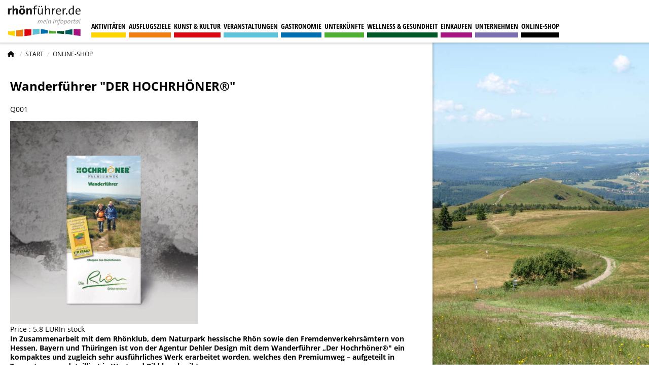

--- FILE ---
content_type: text/html; charset=utf-8
request_url: https://www.rhoenfuehrer.de/shop/Wanderfuhrer-DER-HOCHRHONER-r-p408771800
body_size: 8204
content:

<!DOCTYPE html>
<html class="ts no-js" lang="de-de" dir="ltr">
    <head>
        <meta charset="utf-8">
	<meta name="rights" content="rhön, urlaub, wandern, freizeit, infoportal">
	<meta name="viewport" content="width=device-width, initial-scale=1.0, user-scalable=yes">
	<meta name="Accept-CH" content="DPR,Width,Viewport-Width">
	<meta name="robots" content="index, follow">
	<meta name="msapplication-config" content="templates/ts_rhoenfuehrer/images/fav-icons/browserconfig.xml">
	<meta name="description" content="In Zusammenarbeit mit dem Rhönklub, dem Naturpark hessische Rhön sowie den Fremdenverkehrsämtern von Hessen, Bayern und Thüringen ist von der Agentur Dehler Des">
	<title>Wanderführer &quot;DER HOCHRHÖNER®&quot; | Online-Shop</title>
	<link href="/templates/ts_rhoenfuehrer/images/fav-icons/manifest.json" rel="manifest">
	<link href="/templates/ts_rhoenfuehrer/images/fav-icons/favicon-16x16.png" rel="icon" type="image/png" sizes="16x16">
	<link href="/templates/ts_rhoenfuehrer/images/fav-icons/favicon-32x32.png" rel="icon" type="image/png" sizes="32x32">
	<link href="/templates/ts_rhoenfuehrer/images/fav-icons/favicon-96x96.png" rel="icon" type="image/png" sizes="96x96">
	<link href="/templates/ts_rhoenfuehrer/images/fav-icons/android-chrome-192x192.png" rel="icon" type="image/png" sizes="192x192">
	<link href="/templates/ts_rhoenfuehrer/images/fav-icons/apple-touch-icon-57x57.png" rel="apple-touch-icon" sizes="57x57">
	<link href="/templates/ts_rhoenfuehrer/images/fav-icons/apple-touch-icon-60x60.png" rel="apple-touch-icon" sizes="60x60">
	<link href="/templates/ts_rhoenfuehrer/images/fav-icons/apple-touch-icon-72x72.png" rel="apple-touch-icon" sizes="72x72">
	<link href="/templates/ts_rhoenfuehrer/images/fav-icons/apple-touch-icon-76x76.png" rel="apple-touch-icon" sizes="76x76">
	<link href="/templates/ts_rhoenfuehrer/images/fav-icons/apple-touch-icon-114x114.png" rel="apple-touch-icon" sizes="114x114">
	<link href="/templates/ts_rhoenfuehrer/images/fav-icons/apple-touch-icon-120x120.png" rel="apple-touch-icon" sizes="120x120">
	<link href="/templates/ts_rhoenfuehrer/images/fav-icons/apple-touch-icon-152x152.png" rel="apple-touch-icon" sizes="152x152">
	<link href="/templates/ts_rhoenfuehrer/images/fav-icons/apple-touch-icon-180x180.png" rel="apple-touch-icon" sizes="180x180">
	<link href="/templates/ts_rhoenfuehrer/favicon.ico" rel="icon" type="image/vnd.microsoft.icon">

        <link href="/templates/ts_rhoenfuehrer/css/foundation.min.css?1.0.8" rel="stylesheet" media="all">
	<link href="/templates/ts_rhoenfuehrer/css/template.min.css?1.0.8" rel="stylesheet" media="all">
	<link href="/templates/ts_rhoenfuehrer/components/fontawesome/css/fontawesome.min.css?a9e245" rel="lazy-stylesheet"><noscript><link href="/templates/ts_rhoenfuehrer/components/fontawesome/css/fontawesome.min.css?a9e245" rel="stylesheet"></noscript>
	<link href="/templates/ts_rhoenfuehrer/css/template.components.min.css?1.0.8" rel="stylesheet">
	<link href="/templates/ts_rhoenfuehrer/components/mmenu-js/mmenu.css?1.0.8" rel="lazy-stylesheet"><noscript><link href="/templates/ts_rhoenfuehrer/components/mmenu-js/mmenu.css?1.0.8" rel="stylesheet"></noscript>
	<link href="/templates/ts_rhoenfuehrer/components/fontawesome/css/regular.min.css?a9e245" rel="lazy-stylesheet"><noscript><link href="/templates/ts_rhoenfuehrer/components/fontawesome/css/regular.min.css?a9e245" rel="stylesheet"></noscript>
	<link href="/templates/ts_rhoenfuehrer/components/fontawesome/css/solid.min.css?a9e245" rel="lazy-stylesheet"><noscript><link href="/templates/ts_rhoenfuehrer/components/fontawesome/css/solid.min.css?a9e245" rel="stylesheet"></noscript>
	<link href="/templates/ts_rhoenfuehrer/components/fontawesome/css/brands.min.css?a9e245" rel="lazy-stylesheet"><noscript><link href="/templates/ts_rhoenfuehrer/components/fontawesome/css/brands.min.css?a9e245" rel="stylesheet"></noscript>
	<link href="/components/com_ecwid/assets/frontend.css" rel="stylesheet">
	<link href="/media/plg_system_jcepro/site/css/content.min.css?fe2b19f2ee347603dcb1ee4916167c1f" rel="stylesheet">
	<style>#mobilemenu.hidden{
        display: none;
	}</style>

                    <script src="https://consent.rhoenfuehrer.de/public/app.js?apiKey=f814e32952f50df4b015dd3512dac7eb79651bf19fcde145&amp;domain=b337a2a" referrerpolicy="origin"></script>
                <script src="/media/vendor/jquery/js/jquery.min.js?3.7.1"></script>
	<script src="/templates/ts_rhoenfuehrer/js/browserchecks.min.js?1.0.8"></script>
	<script src="/templates/ts_rhoenfuehrer/js/foundation.min.js?1.0.8" defer></script>
	<script type="application/json" class="joomla-script-options new">{"joomla.jtext":{"ERROR":"Fehler","MESSAGE":"Nachricht","NOTICE":"Hinweis","WARNING":"Warnung","SUCCESS":"SUCCESS","JCLOSE":"Schließen","JOK":"OK","JOPEN":"Öffnen"},"system.paths":{"root":"","rootFull":"https://www.rhoenfuehrer.de/","base":"","baseFull":"https://www.rhoenfuehrer.de/"},"csrf.token":"fd82e07b46319571cf42866c168fbe76"}</script>
	<script src="/media/system/js/core.min.js?2cb912"></script>
	<script src="/templates/ts_rhoenfuehrer/js/template.min.js?1.0.8"></script>
	<script>
    var gaProperty = 'G-RGJ0YRBBK1';
    var disableStr = 'ga-disable-' + gaProperty;

    if (document.cookie.indexOf(disableStr + '=true') > -1) {
        window[disableStr] = true;
    }

    function gaOptout() {
        document.cookie = disableStr + '=true; expires=Thu, 31 Dec 2099 23:59:59 UTC; path=/';
        window[disableStr] = true;
    }
    </script>
	<script>
        !function(f,b,e,v,n,t,s)
        {if(f.fbq)return;n=f.fbq=function(){n.callMethod?
            n.callMethod.apply(n,arguments):n.queue.push(arguments)};
            if(!f._fbq)f._fbq=n;n.push=n;n.loaded=!0;n.version='2.0';
            n.queue=[];t=b.createElement(e);t.async=!0;
            t.src=v;s=b.getElementsByTagName(e)[0];
            s.parentNode.insertBefore(t,s)}(window, document,'script',
            'https://connect.facebook.net/en_US/fbevents.js');
        fbq('init', '328860501957021');
        fbq('track', 'PageView');
    </script>
	<script type="application/ld+json">
{
    "@context": "https://schema.org",
    "@type": "WebSite",
    "url": "https://www.rhoenfuehrer.de/",
    "name": "rhönführer.de - Das Tourismus- und Infoportal für die Rhön",
    "image": "https://www.rhoenfuehrer.de/images/logo/rhoenfuehrer_logo.svg"
}
</script>
	<script type="application/ld+json">
{
    "@context": "https://schema.org",
    "@type": "Organization",
    "url": "https://www.rhoenfuehrer.de/",
    "name": "rhönführer.de",
    "logo": "https://www.rhoenfuehrer.de/images/logo/logo_rhoenfuehrer_lite.svg",
    "legalName": "RM Regional Marketing UG (haftungsbeschränkt)",
    "address": {
        "@type": "PostalAddress",
        "addressLocality": "Fulda",
        "addressRegion": "Hessen",
        "postalCode": "36037",
        "streetAddress": "Vor dem Peterstor 2",
        "telephone": "+49 661 6793220",
        "email": "info@rhoenfuehrer.de"
    }
}
</script>
	<script src="/templates/ts_rhoenfuehrer/js/template.components.min.js?1.0.8" defer></script>
	<script src="/templates/ts_rhoenfuehrer/js/mmenu.min.js?1.0.8" defer></script>
	<script src="https://www.rhoenfuehrer.de/modules/mod_ajaxmessages/assets/js/ajaxmessages.js"></script>
	<script type="text/x-ccm-loader" data-ccm-loader-group="google_analytics">
    window.dataLayer = window.dataLayer || [];
    function gtag(){dataLayer.push(arguments);}
    gtag('js', new Date());
    gtag('config', 'G-RGJ0YRBBK1', { 'anonymize_ip': true });
    </script>
	<script type="application/ld+json">{"@context":"https://schema.org","@type":"BreadcrumbList","@id":"https://www.rhoenfuehrer.de/#/schema/BreadcrumbList/17","itemListElement":[{"@type":"ListItem","position":1,"item":{"@id":"https://www.rhoenfuehrer.de/","name":"Start"}},{"@type":"ListItem","position":2,"item":{"@id":"https://www.rhoenfuehrer.de/shop","name":"Online-Shop"}}]}</script>
	<link rel="preload" href="https://app.ecwid.com/script.js?67136006&data_platform=joomla&data_version=4" as="script">
	<script async data-ccm-loader-src="https://www.googletagmanager.com/gtag/js?id=G-RGJ0YRBBK1" type="text/x-ccm-loader" data-ccm-loader-group="google_analytics"></script>
	<meta http-equiv="x-dns-prefetch-control" content="on">
	<link rel="dns-prefetch" href="//images-cdn.ecwid.com/">
	<link rel="dns-prefetch" href="//images.ecwid.com/">
	<link rel="dns-prefetch" href="//app.ecwid.com/">
	<link rel="dns-prefetch" href="//ecwid-static-ru.r.worldssl.net">
	<link rel="dns-prefetch" href="//ecwid-images-ru.r.worldssl.net">

    </head>

    <body class="site com_ecwid view-ecwid no-layout no-task itemid-1402  not-rf-component" itemscope itemtype="https://schema.org/WebSite">
<script data-cfasync="false" type="text/javascript" src="https://app.ecwid.com/script.js?67136006&data_platform=joomla&data_version=4"></script>
        <link itemprop="url" href="https://www.rhoenfuehrer.de/"/>

                <div class="print-logo show-for-print">
            <img src="/images/logo/logo_rhoenfuehrer_standard.svg" alt="logo" width="200" height="75"/>
        </div>
        
        <div id="mm-wrap">
            <!-- Page start -->
            <div id="page" class="grid-x" itemscope itemtype="https://schema.org/WebPage">
                <div id="sticky-container" data-sticky-container style="width: 100%">
    <header id="header" class="hide-for-print" data-sticky data-sticky-on="small" data-options="marginTop:0;" style="width:100%">
                    <a id="menu-opener" class="menu-opener hide-for-large fl" href="#mobilemenu">
                <div class="burger-menu-icon">
                    <div class="line"></div>
                    <div class="line"></div>
                    <div class="line"></div>
                </div>
            </a>
        
        <div id="logo">
            <a href="https://www.rhoenfuehrer.de/">
                <img class="logo-large" src="https://www.rhoenfuehrer.de/images/logo/logo_rhoenfuehrer_reduziert.svg#joomlaImage://local-images/logo/logo_rhoenfuehrer_reduziert.svg?width=300&amp;height=131" alt="rhönführer.de" width="155" height="89" />
                <img class="logo-small" style="display:none;" src="/images/logo/logo_rhoenfuehrer_reduziert_os.svg" alt="rhönführer.de" width="155" height="89"/>
            </a>
        </div>

        <nav id="menu" class="headermenu show-for-large" itemscope itemtype="https://schema.org/SiteNavigationElement">
            <meta itemprop="name" content="Hauptmenü">
            <ul class="mod-menu mod-list menu nav ">
<li class="nav-item item-665 deeper parent p-id-110"><a href="/aktivitaeten" >Aktivitäten</a><ul class="mod-menu__sub list-unstyled small"><li class="nav-item item-677 "><a href="/aktivitaeten/specials" >Rhön-Specials</a></li><li class="nav-item item-673 "><a href="/aktivitaeten/wandern" >Wandern</a></li><li class="nav-item item-676 "><a href="/aktivitaeten/radfahren" >Radfahren</a></li><li class="nav-item item-781 "><a href="/aktivitaeten/mountainbike-mtb" >Mountainbike MTB</a></li><li class="nav-item item-674 "><a href="/aktivitaeten/nordic-walking" >Nordic-Walking</a></li><li class="nav-item item-675 "><a href="/aktivitaeten/wintersport" >Wintersport</a></li><li class="nav-item item-778 "><a href="/aktivitaeten/weitere-sportarten" >Weitere Sportarten</a></li></ul></li><li class="nav-item item-666 deeper parent p-id-80"><a href="/ausflugsziele" >Ausflugsziele</a><ul class="mod-menu__sub list-unstyled small"><li class="nav-item item-685 "><a href="/ausflugsziele/berge-kuppen" >Berge &amp; Kuppen</a></li><li class="nav-item item-687 "><a href="/ausflugsziele/sehenswuerdigkeiten" >Sehenswürdigkeiten</a></li><li class="nav-item item-686 "><a href="/ausflugsziele/seen-moore" >Seen &amp; Moore</a></li><li class="nav-item item-688 "><a href="/ausflugsziele/staedte-gemeinden" >Städte &amp; Gemeinden</a></li><li class="nav-item item-785 "><a href="/ausflugsziele/schwimmbaeder-badeseen" >Schwimmbäder &amp; Badeseen</a></li><li class="nav-item item-689 "><a href="/ausflugsziele/weitere-ausflugsziele" >Weitere Ausflugsziele</a></li></ul></li><li class="nav-item item-667 deeper parent p-id-127"><a href="/kunst-kultur" >Kunst &amp; Kultur</a><ul class="mod-menu__sub list-unstyled small"><li class="nav-item item-690 "><a href="/kunst-kultur/museen" >Museen</a></li><li class="nav-item item-796 "><a href="/kunst-kultur/galerien" >Galerien</a></li><li class="nav-item item-801 "><a href="/kunst-kultur/kuenstler" >Künstler</a></li><li class="nav-item item-802 "><a href="/kunst-kultur/veranstaltungsorte" >Veranstaltungsorte</a></li><li class="nav-item item-881 "><a href="/kunst-kultur/bibliotheken" >Bibliotheken</a></li></ul></li><li class="nav-item item-668 deeper parent p-id-96"><a href="/veranstaltungen" >Veranstaltungen</a><ul class="mod-menu__sub list-unstyled small"><li class="nav-item item-678 "><a href="/veranstaltungen/konzerte-musicals-theater-comedy" >Konzerte, Musicals, Theater &amp; Comedy</a></li><li class="nav-item item-679 "><a href="/veranstaltungen/feste-brauchtum" >Feste &amp; Brauchtum</a></li><li class="nav-item item-680 "><a href="/veranstaltungen/maerkte-messen-genussevents" >Märkte, Messen &amp; Genussevents</a></li><li class="nav-item item-681 "><a href="/veranstaltungen/ausstellungen-vortraege" >Ausstellungen &amp; Vorträge</a></li><li class="nav-item item-682 "><a href="/veranstaltungen/wanderungen-fuehrungen" >Wanderungen &amp; Führungen</a></li><li class="nav-item item-683 "><a href="/veranstaltungen/sport" >Sport</a></li><li class="nav-item item-684 "><a href="/veranstaltungen/sonstige-veranstaltungen" >Sonstiges</a></li></ul></li><li class="nav-item item-669 deeper parent p-id-108"><a href="/gastronomie" >Gastronomie</a><ul class="mod-menu__sub list-unstyled small"><li class="nav-item item-692 "><a href="/gastronomie/restaurants-gaststaetten" >Restaurants &amp; Gaststätten</a></li><li class="nav-item item-693 "><a href="/gastronomie/cafes-bistros" >Cafés &amp; Bistros</a></li><li class="nav-item item-694 "><a href="/gastronomie/biergaerten" >Biergärten</a></li><li class="nav-item item-695 "><a href="/gastronomie/berghuetten-wanderhuetten" >Berghütten &amp; Wanderhütten</a></li><li class="nav-item item-807 "><a href="/gastronomie/catering-streetfood" >Catering &amp; Streetfood</a></li></ul></li><li class="nav-item item-670 deeper parent p-id-109"><a href="/unterkuenfte" >Unterkünfte</a><ul class="mod-menu__sub list-unstyled small"><li class="nav-item item-696 "><a href="/unterkuenfte/hotels" >Hotels</a></li><li class="nav-item item-697 "><a href="/unterkuenfte/pensionen" >Pensionen</a></li><li class="nav-item item-698 "><a href="/unterkuenfte/ferienwohnungen" >Ferienwohnungen</a></li><li class="nav-item item-699 "><a href="/unterkuenfte/gasthoefe" >Gasthöfe</a></li><li class="nav-item item-700 "><a href="/unterkuenfte/camping" >Camping</a></li><li class="nav-item item-702 "><a href="/unterkuenfte/jugendherbergen" >Jugendherbergen</a></li></ul></li><li class="nav-item item-671 deeper parent p-id-40"><a href="/wellness-und-gesundheit" >Wellness &amp; Gesundheit</a><ul class="mod-menu__sub list-unstyled small"><li class="nav-item item-707 "><a href="/wellness-und-gesundheit/wellness-spa" >Wellness &amp; Spa</a></li><li class="nav-item item-708 "><a href="/wellness-und-gesundheit/sport-fitness" >Sport &amp; Fitness</a></li><li class="nav-item item-808 "><a href="/wellness-und-gesundheit/beauty" >Beauty</a></li><li class="nav-item item-703 "><a href="/wellness-und-gesundheit/aerzte-kliniken" >Ärzte &amp; Kliniken</a></li><li class="nav-item item-704 "><a href="/wellness-und-gesundheit/heilpraktiker-therapeuten-osteopathen" >Heilpraktiker, Therapeuten &amp; Osteopathen</a></li><li class="nav-item item-705 "><a href="/wellness-und-gesundheit/apotheken-drogerien-reformhaeuser" >Apotheken, Drogerien &amp; Reformhäuser</a></li><li class="nav-item item-706 "><a href="/wellness-und-gesundheit/sanitaetshaus-optiker-hoerakustiker" >Sanitätshaus, Optiker &amp; Hörakustiker</a></li></ul></li><li class="nav-item item-664 deeper parent p-id-72"><a href="/einkaufen" >Einkaufen</a><ul class="mod-menu__sub list-unstyled small"><li class="nav-item item-837 "><a href="/einkaufen/rhoener-spezialitaeten-produkte" >Rhöner Spezialitäten &amp; Produkte</a></li><li class="nav-item item-709 "><a href="/einkaufen/sport" >Sport</a></li><li class="nav-item item-714 "><a href="/einkaufen/mode-accessoires" >Mode &amp; Accessoires</a></li><li class="nav-item item-710 "><a href="/einkaufen/wohnen-lifestyle" >Wohnen &amp; Lifestyle</a></li><li class="nav-item item-711 "><a href="/einkaufen/lebensmittel" >Lebensmittel</a></li><li class="nav-item item-713 "><a href="/einkaufen/handel-sonstiges" >Handel &amp; Sonstiges</a></li></ul></li><li class="nav-item item-672 deeper parent p-id-92"><a href="/unternehmen" >Unternehmen</a><ul class="mod-menu__sub list-unstyled small"><li class="nav-item item-715 "><a href="/unternehmen/dienstleistungen" >Dienstleistungen</a></li><li class="nav-item item-716 "><a href="/unternehmen/handwerk" >Handwerk</a></li><li class="nav-item item-717 "><a href="/unternehmen/produktion" >Produktion</a></li></ul></li><li class="nav-item item-1476 current active "><a href="/shop" >Online-Shop</a></li></ul>

        </nav>

                    <div class="opener map hide-for-large fr">
                <a class="side-opener" data-toggle="side-wrapper"><i class="fas fa-map-marked-alt"></i></a>
            </div>
                        <nav id="topmenu"
             data-usermenu="/mein-konto/menue?format=raw"
             data-loginbox="/mein-konto/anmeldemaske?format=raw"
             data-login="/mein-konto/anmelden?format=raw"
             class="headermenu user">
        </nav>
        <div class="clearfix"></div>
    </header>
</div>

<div id="content" class="small-12 large-8 cell">
    <div class="show-for-large">
        <nav id="breadcrumbs" class="mod-breadcrumbs__wrapper" aria-label="Breadcrumbs">
    <ul class="breadcrumbs">
                    <li class="mod-breadcrumbs__divider float-start">
                <span class="divider" aria-hidden="true"><i class="fa-solid fa-house"></i></span>
            </li>
        
        <li class="mod-breadcrumbs__item breadcrumb-item"><a href="/" class="pathway"><span>Start</span></a></li><li class="mod-breadcrumbs__item breadcrumb-item active"><span>Online-Shop</span></li>    </ul>
    </nav>

    </div>
    <div class="hide-for-large" style="margin-top: 15px">
    </div>
    
    <div class="reveal xxx" id="system-message" aria-live="polite" data-reveal data-multiple-opened>
            <button class="close-button fr" data-close aria-label="Close modal" type="button">
                <span class="fr" aria-hidden="true" style="font-size: 30px;">&times;</span>
            </button>
        </div>
    <div id="ecwid_jwrapper">
	<!-- Ecwid Shopping Cart extension v3.7 -->
<script type="text/javascript">
window.ec = window.ec || Object();
window.ec.config = window.ec.config || Object();
</script>
<script type="text/javascript">
window.ec.config.enable_canonical_urls = true;
</script><script type="text/javascript">

window.ec.config.storefrontUrls = {
    cleanUrls: true
};
window.ec.config.baseUrl = '/shop';

window.ec.storefront = window.ec.storefront || {};
window.ec.storefront.sharing_button_link = "DIRECT_PAGE_URL";
</script>
<div class="ecwid-product-browser-search"><script type="text/javascript"> xSearch(); </script></div><script type="text/javascript"> xCategoriesV2(); </script>
<div id="ecwid-inline-catalog"><div itemscope itemtype="http://schema.org/Product"><h2 class="ecwid_catalog_product_name" itemprop="name">Wanderführer &quot;DER HOCHRHÖNER®&quot;</h2><p class="ecwid_catalog_product_sku"  itemprop="sku">Q001</p><div class="ecwid_catalog_product_image"><img itemprop="image" src="https://d2j6dbq0eux0bg.cloudfront.net/images/67136006/2665410753.jpg" alt="Wanderführer &quot;DER HOCHRHÖNER®&quot; Q001" /></div><div class="ecwid_catalog_product_price"  itemprop="offers" itemscope itemtype="http://schema.org/Offer">Price : <span itemprop="price" content="5.8">5.8</span>&nbsp;<span itemprop="priceCurrency" content="EUR">EUR</span><link itemprop="availability" href="http://schema.org/InStock" />In stock</div><div class="ecwid_catalog_product_description" itemprop="description"><p><strong></strong><strong>In Zusammenarbeit mit dem Rhönklub, dem Naturpark hessische Rhön sowie den Fremdenverkehrsämtern von Hessen, Bayern und Thüringen ist von der Agentur Dehler Design mit dem Wanderführer „Der Hochrhöner®" ein kompaktes und zugleich sehr ausführliches Werk erarbeitet worden, welches den Premiumweg – aufgeteilt in Tagesetappen – detailliert in Wort und Bild beschreibt.</strong>
</p>
<p>Ein halbes Jahr haben die gemeinsamen Anstrengungen aller Beteiligten gedauert. Herausgekommen ist ein hervorragender Wanderbegleiter mit 13 gut zu bewältigenden Tagestouren auf dem vom deutschen Wanderinstitut zertifizierten Premiumweg. Auf 48 Seiten kann der Wanderer die komplette Wegeführung auf übersichtlichem Kartenmaterial erfassen. Nebenstehend erhält der Leser viele wertvolle Tipps rund um die Strecke – angefangen von Länge, Schwierigkeitsgrad und Höhenprofil bis hin zu ausgesuchten Übernachtungsmöglichkeiten an den Etappenorten. In der textlichen Darstellung der Tagestouren wird der Weg von Bad Kissingen bis nach Bad Salzungen genau und verständlich beschrieben. Gleich ob der ambitionierte Wanderer den Weg über die Spange der Kuppenrhön mit Wasserkuppe und Milseburg oder über die Lange Rhön vorbei am Schwarzen Moor und Frankenheim wählt, erhält er einen sehr guten Einblick über den Wegeverlauf und wird auf die in Streckennähe liegenden Sehenswürdigkeiten hingewiesen.
</p>
<p>Für alle, die das Land der offenen Fernen erwandern möchten, ist dieses Werk genauso unumgänglich, wie der bereits erschienene Wanderführer „Extratouren“, der sich mit den 20 zertifizierten Rundwegen der Region befasst.
</p>
<div><strong>Angaben zum Hersteller:<br></strong>Dehler Design – Medienverlag<br>Landwehr 11, 36100 Petersberg<br><a href="mailto:info@dehler-design.de">info@dehler-design.de</a><br><a href="http://www.dehler-verlag.de/">www.dehler-verlag.de</a><br>
</div></div><div class="ecwid_catalog_product_attributes">ISBN:978-3-00-025704-9</div></div>

</div>
<div>
<script type="text/javascript">
xProductBrowser("categoriesPerRow=3","views=grid(20,3) list(60) table(60)","categoryView=grid","searchView=list","style=","id=ecwid-inline-catalog");</script>
</div>
<!-- END Ecwid Shopping Cart extension v3.7 --></div>


            <footer id="footer" class="hide-for-print grid-x grid-padding-x" itemscope itemtype="http://schema.org/WPFooter">
            <meta itemprop="name" content="Webseiten Footer von rhönführer.de"/>
            <meta itemprop="description"
                  content="Der Footer enthält Links zu weiterführenden Informationen wie Datenschutz und Impressum sowie Verlinkungen zu den sozialen Profilen des Rhönführers."/>
            <meta itemprop="copyrightYear" content="2026"/>
            <meta itemprop="copyrightHolder" content="RM Regional Marketing UG (haftungsbeschränkt)"/>
            <div class="small-12 medium-6 xxlarge-3 cell">
                <nav class="fusszeile1" aria-labelledby="mod-111" itemscope itemtype="https://schema.org/SiteNavigationElement">
<meta itemprop="name" content="Die Rhön">
    <h3 class="" id="mod-111">Die Rhön</h3><ul class="mod-menu mod-list menu nav ">
<li class="nav-item item-734 "><a href="/top-10-ausflugsziele-rhoen" >Top 10 Ausflugsziele in der Rhön</a></li><li class="nav-item item-889 "><a href="/top-10-wanderungen-rhoen" >Top 10 Wanderungen in der Rhön</a></li><li class="nav-item item-891 "><a href="/top-10-aktivitaeten-rhoen" >Top 10 Aktivitäten in der Rhön</a></li><li class="nav-item item-892 "><a href="/urlaub-in-der-rhoen" >Urlaub machen in der Rhön</a></li><li class="nav-item item-898 "><a href="/news" >News aus der Rhön</a></li></ul>
</nav>

            </div>
            <div class="small-12 medium-6 xxlarge-3 cell">
                <nav class="fusszeile2" aria-labelledby="mod-112" itemscope itemtype="https://schema.org/SiteNavigationElement">
<meta itemprop="name" content="Aktivitäten">
    <h3 class="" id="mod-112">Aktivitäten</h3><ul class="mod-menu mod-list menu nav ">
<li class="nav-item item-732 "><a href="/extratouren-rhoen" >Extratouren</a></li><li class="nav-item item-927 "><a href="/sagen-wanderungen-rhoen" >Sagenwanderungen in der Rhön</a></li><li class="nav-item item-1266 "><a href="/aktivitaeten/mountainbike-mtb" >Mountainbiken in der Rhön</a></li><li class="nav-item item-1362 "><a href="/touren-rhoen" >Touren Rhön</a></li></ul>
</nav>
<nav class="fusszeile2" aria-labelledby="mod-113" itemscope itemtype="https://schema.org/SiteNavigationElement">
<meta itemprop="name" content="Top Ausflugsziele">
    <h3 class="" id="mod-113">Top Ausflugsziele</h3><ul class="mod-menu mod-list menu nav ">
<li class="nav-item item-737 "><a href="/wasserkuppe" >Wasserkuppe</a></li><li class="nav-item item-907 "><a href="/rotes-moor" >Rotes Moor</a></li><li class="nav-item item-911 "><a href="/milseburg" >Milseburg</a></li></ul>
</nav>

            </div>
            <div class="small-12 medium-6 xxlarge-3 cell">
                <nav class="fusszeile3" aria-labelledby="mod-114" itemscope itemtype="https://schema.org/SiteNavigationElement">
<meta itemprop="name" content="Online-Shop">
    <h3 class="" id="mod-114">Online-Shop</h3><ul class="mod-menu mod-list menu nav ">
<li class="nav-item item-1402 current active "><a href="/shop" aria-current="page">Online-Shop</a></li><li class="nav-item item-1405 "><a href="/agb-online-shop" >AGB Online-Shop</a></li><li class="nav-item item-1403 "><a href="/zahlarten-und-versandinformationen" >Zahlarten und Versandinformationen</a></li><li class="nav-item item-1404 "><a href="/widerrufsbelehrung-muster-widerrufsformular" >Widerrufsbelehrung &amp; Muster-Widerrufsformular</a></li><li class="nav-item item-938 "><a href="https://www.eventim.de/tickets.html?affiliate=RMR" target="_blank" rel="noopener noreferrer">Ticket-Shop</a></li></ul>
</nav>
<nav class="fusszeile3" aria-labelledby="mod-115" itemscope itemtype="https://schema.org/SiteNavigationElement">
<meta itemprop="name" content="Mein rhönführer.de">
    <h3 class="" id="mod-115">Mein rhönführer.de</h3><ul class="mod-menu mod-list menu nav ">
<li class="nav-item item-936 "><a href="/partnerangebote" >Jetzt Partner werden</a></li><li class="nav-item item-1406 "><a href="https://www.rhoenfuehrer.de/mein-konto" >Kontrollzentrum</a></li><li class="nav-item item-1467 "><a href="/veranstaltungs-newsletter" >Veranstaltungs-Newsletter</a></li></ul>
</nav>

            </div>
            <div class="small-12 medium-6 xxlarge-3 cell">
                <nav class="fusszeile4" aria-labelledby="mod-116" itemscope itemtype="https://schema.org/SiteNavigationElement">
<meta itemprop="name" content="Rechtliches">
    <h3 class="" id="mod-116">Rechtliches</h3><ul class="mod-menu mod-list menu nav ">
<li class="nav-item item-730 "><a href="/impressum" >Impressum</a></li><li class="nav-item item-1016 "><a href="/datenschutz" >Datenschutzerklärung</a></li><li class="nav-item item-939 "><a href="/nutzungsbedingungen" >Nutzungsbedingungen</a></li><li class="nav-item item-940 "><a href="/agb-fuer-werbepartner" >AGB für Werbepartner</a></li><li class="nav-item item-941 "><a href="/cookie-richtlinie" >Cookie-Richtlinie</a></li><li class="nav-item item-942 "><a href="/richtlinie-fuer-pressemeldungen" >Richtlinie für Pressemeldungen</a></li><li class="nav-item item-1407 "><a href="#CCM.openWidget" >Cookie Einstellungen</a></li></ul>
</nav>

                
    <div id="social-profiles">
                    <a href="https://www.facebook.com/rhoen.infoportal/" target="_blank" title="Auf Facebook besuchen" class="social-profiles__social-link facebook" rel=”noopener”><i class="fab fa-facebook-f"></i></a>
                            <a href="https://twitter.com/rhoenfuehrer" target="_blank" title="Bei X besuchen" class="social-profiles__social-link twitter" rel=”noopener”><i class="fab fa-x-twitter"></i></a>
                            <a href="https://www.pinterest.de/rhoenfuehrer/" target="_blank" title="Bei Pinterest besuchen" class="social-profiles__social-link pinterest" rel=”noopener”><i class="fab fa-pinterest"></i></a>
                                    <a href="https://www.youtube.com/channel/UCbWSdwUJ-HqJhEuMubt13IQ" target="_blank" title="Bei YouTube besuchen" class="social-profiles__social-link youtube" rel=”noopener”><i class="fab fa-youtube"></i></a>
                            <a href="https://www.instagram.com/rhoenfuehrer.de/" target="_blank" title="Bei Instagram besuchen" class="social-profiles__social-link instagram" rel=”noopener”><i class="fab fa-instagram"></i></a>
                    </div>
            </div>
        </footer>
    </div>

<aside id="side-wrapper" class="small-12 large-4 cell" data-toggler=".mobile-open">
    <div id="side-content">
                    <h2 class="hide-text hide-for-print">Highlights</h2>
            </div>
    <a class="side-close hide-for-large" data-toggle="side-wrapper"><i class="fa-solid fa-xmark"></i></a>
</aside>
            </div>
        </div>


        <!-- Page end -->
                    <nav id="mobilemenu" class="hidden">
                <ul class="mod-menu mod-list menu nav ">
<li class="nav-item item-665 deeper parent p-id-110"><a href="/aktivitaeten" >Aktivitäten</a><ul class="mod-menu__sub list-unstyled small"><li class="nav-item item-677 "><a href="/aktivitaeten/specials" >Rhön-Specials</a></li><li class="nav-item item-673 "><a href="/aktivitaeten/wandern" >Wandern</a></li><li class="nav-item item-676 "><a href="/aktivitaeten/radfahren" >Radfahren</a></li><li class="nav-item item-781 "><a href="/aktivitaeten/mountainbike-mtb" >Mountainbike MTB</a></li><li class="nav-item item-674 "><a href="/aktivitaeten/nordic-walking" >Nordic-Walking</a></li><li class="nav-item item-675 "><a href="/aktivitaeten/wintersport" >Wintersport</a></li><li class="nav-item item-778 "><a href="/aktivitaeten/weitere-sportarten" >Weitere Sportarten</a></li></ul></li><li class="nav-item item-666 deeper parent p-id-80"><a href="/ausflugsziele" >Ausflugsziele</a><ul class="mod-menu__sub list-unstyled small"><li class="nav-item item-685 "><a href="/ausflugsziele/berge-kuppen" >Berge &amp; Kuppen</a></li><li class="nav-item item-687 "><a href="/ausflugsziele/sehenswuerdigkeiten" >Sehenswürdigkeiten</a></li><li class="nav-item item-686 "><a href="/ausflugsziele/seen-moore" >Seen &amp; Moore</a></li><li class="nav-item item-688 "><a href="/ausflugsziele/staedte-gemeinden" >Städte &amp; Gemeinden</a></li><li class="nav-item item-785 "><a href="/ausflugsziele/schwimmbaeder-badeseen" >Schwimmbäder &amp; Badeseen</a></li><li class="nav-item item-689 "><a href="/ausflugsziele/weitere-ausflugsziele" >Weitere Ausflugsziele</a></li></ul></li><li class="nav-item item-667 deeper parent p-id-127"><a href="/kunst-kultur" >Kunst &amp; Kultur</a><ul class="mod-menu__sub list-unstyled small"><li class="nav-item item-690 "><a href="/kunst-kultur/museen" >Museen</a></li><li class="nav-item item-796 "><a href="/kunst-kultur/galerien" >Galerien</a></li><li class="nav-item item-801 "><a href="/kunst-kultur/kuenstler" >Künstler</a></li><li class="nav-item item-802 "><a href="/kunst-kultur/veranstaltungsorte" >Veranstaltungsorte</a></li><li class="nav-item item-881 "><a href="/kunst-kultur/bibliotheken" >Bibliotheken</a></li></ul></li><li class="nav-item item-668 deeper parent p-id-96"><a href="/veranstaltungen" >Veranstaltungen</a><ul class="mod-menu__sub list-unstyled small"><li class="nav-item item-678 "><a href="/veranstaltungen/konzerte-musicals-theater-comedy" >Konzerte, Musicals, Theater &amp; Comedy</a></li><li class="nav-item item-679 "><a href="/veranstaltungen/feste-brauchtum" >Feste &amp; Brauchtum</a></li><li class="nav-item item-680 "><a href="/veranstaltungen/maerkte-messen-genussevents" >Märkte, Messen &amp; Genussevents</a></li><li class="nav-item item-681 "><a href="/veranstaltungen/ausstellungen-vortraege" >Ausstellungen &amp; Vorträge</a></li><li class="nav-item item-682 "><a href="/veranstaltungen/wanderungen-fuehrungen" >Wanderungen &amp; Führungen</a></li><li class="nav-item item-683 "><a href="/veranstaltungen/sport" >Sport</a></li><li class="nav-item item-684 "><a href="/veranstaltungen/sonstige-veranstaltungen" >Sonstiges</a></li></ul></li><li class="nav-item item-669 deeper parent p-id-108"><a href="/gastronomie" >Gastronomie</a><ul class="mod-menu__sub list-unstyled small"><li class="nav-item item-692 "><a href="/gastronomie/restaurants-gaststaetten" >Restaurants &amp; Gaststätten</a></li><li class="nav-item item-693 "><a href="/gastronomie/cafes-bistros" >Cafés &amp; Bistros</a></li><li class="nav-item item-694 "><a href="/gastronomie/biergaerten" >Biergärten</a></li><li class="nav-item item-695 "><a href="/gastronomie/berghuetten-wanderhuetten" >Berghütten &amp; Wanderhütten</a></li><li class="nav-item item-807 "><a href="/gastronomie/catering-streetfood" >Catering &amp; Streetfood</a></li></ul></li><li class="nav-item item-670 deeper parent p-id-109"><a href="/unterkuenfte" >Unterkünfte</a><ul class="mod-menu__sub list-unstyled small"><li class="nav-item item-696 "><a href="/unterkuenfte/hotels" >Hotels</a></li><li class="nav-item item-697 "><a href="/unterkuenfte/pensionen" >Pensionen</a></li><li class="nav-item item-698 "><a href="/unterkuenfte/ferienwohnungen" >Ferienwohnungen</a></li><li class="nav-item item-699 "><a href="/unterkuenfte/gasthoefe" >Gasthöfe</a></li><li class="nav-item item-700 "><a href="/unterkuenfte/camping" >Camping</a></li><li class="nav-item item-702 "><a href="/unterkuenfte/jugendherbergen" >Jugendherbergen</a></li></ul></li><li class="nav-item item-671 deeper parent p-id-40"><a href="/wellness-und-gesundheit" >Wellness &amp; Gesundheit</a><ul class="mod-menu__sub list-unstyled small"><li class="nav-item item-707 "><a href="/wellness-und-gesundheit/wellness-spa" >Wellness &amp; Spa</a></li><li class="nav-item item-708 "><a href="/wellness-und-gesundheit/sport-fitness" >Sport &amp; Fitness</a></li><li class="nav-item item-808 "><a href="/wellness-und-gesundheit/beauty" >Beauty</a></li><li class="nav-item item-703 "><a href="/wellness-und-gesundheit/aerzte-kliniken" >Ärzte &amp; Kliniken</a></li><li class="nav-item item-704 "><a href="/wellness-und-gesundheit/heilpraktiker-therapeuten-osteopathen" >Heilpraktiker, Therapeuten &amp; Osteopathen</a></li><li class="nav-item item-705 "><a href="/wellness-und-gesundheit/apotheken-drogerien-reformhaeuser" >Apotheken, Drogerien &amp; Reformhäuser</a></li><li class="nav-item item-706 "><a href="/wellness-und-gesundheit/sanitaetshaus-optiker-hoerakustiker" >Sanitätshaus, Optiker &amp; Hörakustiker</a></li></ul></li><li class="nav-item item-664 deeper parent p-id-72"><a href="/einkaufen" >Einkaufen</a><ul class="mod-menu__sub list-unstyled small"><li class="nav-item item-837 "><a href="/einkaufen/rhoener-spezialitaeten-produkte" >Rhöner Spezialitäten &amp; Produkte</a></li><li class="nav-item item-709 "><a href="/einkaufen/sport" >Sport</a></li><li class="nav-item item-714 "><a href="/einkaufen/mode-accessoires" >Mode &amp; Accessoires</a></li><li class="nav-item item-710 "><a href="/einkaufen/wohnen-lifestyle" >Wohnen &amp; Lifestyle</a></li><li class="nav-item item-711 "><a href="/einkaufen/lebensmittel" >Lebensmittel</a></li><li class="nav-item item-713 "><a href="/einkaufen/handel-sonstiges" >Handel &amp; Sonstiges</a></li></ul></li><li class="nav-item item-672 deeper parent p-id-92"><a href="/unternehmen" >Unternehmen</a><ul class="mod-menu__sub list-unstyled small"><li class="nav-item item-715 "><a href="/unternehmen/dienstleistungen" >Dienstleistungen</a></li><li class="nav-item item-716 "><a href="/unternehmen/handwerk" >Handwerk</a></li><li class="nav-item item-717 "><a href="/unternehmen/produktion" >Produktion</a></li></ul></li><li class="nav-item item-1476 current active "><a href="/shop" >Online-Shop</a></li></ul>

            </nav>
        
        
    </body>
</html>
